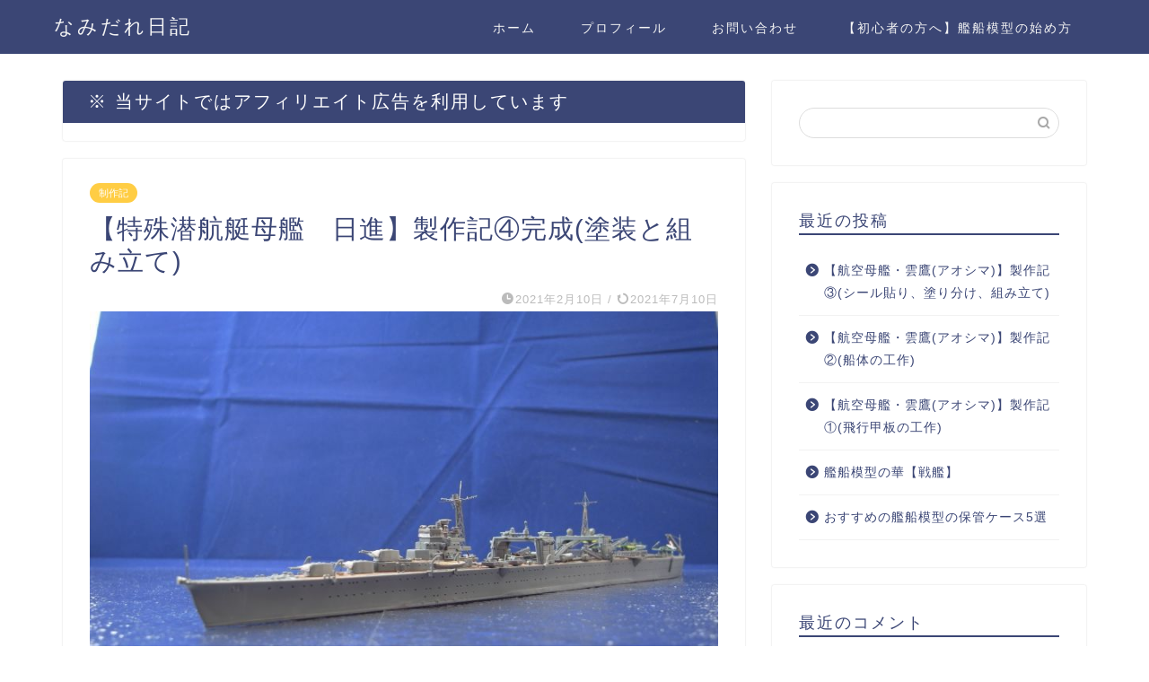

--- FILE ---
content_type: text/html; charset=utf-8
request_url: https://www.google.com/recaptcha/api2/aframe
body_size: 268
content:
<!DOCTYPE HTML><html><head><meta http-equiv="content-type" content="text/html; charset=UTF-8"></head><body><script nonce="pRBwpW4pnXrF-Zsj30RiUA">/** Anti-fraud and anti-abuse applications only. See google.com/recaptcha */ try{var clients={'sodar':'https://pagead2.googlesyndication.com/pagead/sodar?'};window.addEventListener("message",function(a){try{if(a.source===window.parent){var b=JSON.parse(a.data);var c=clients[b['id']];if(c){var d=document.createElement('img');d.src=c+b['params']+'&rc='+(localStorage.getItem("rc::a")?sessionStorage.getItem("rc::b"):"");window.document.body.appendChild(d);sessionStorage.setItem("rc::e",parseInt(sessionStorage.getItem("rc::e")||0)+1);localStorage.setItem("rc::h",'1768982081796');}}}catch(b){}});window.parent.postMessage("_grecaptcha_ready", "*");}catch(b){}</script></body></html>